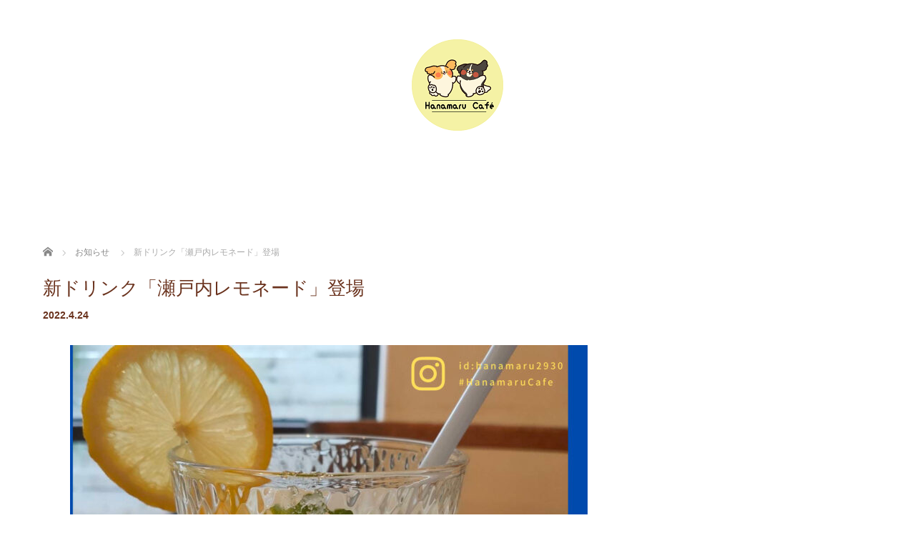

--- FILE ---
content_type: text/html; charset=UTF-8
request_url: https://hanamarucafe.com/news/lemonseto/
body_size: 7798
content:
<!DOCTYPE html>
<html dir="ltr" lang="ja"
	prefix="og: https://ogp.me/ns#" >
<head>


<meta charset="UTF-8">
<meta name="viewport" content="width=1160">
<!--[if IE]><meta http-equiv="X-UA-Compatible" content="IE=edge,chrome=1"><![endif]-->

<meta name="description" content="季節限定のドリンクメニュー登場&amp;#x1f34b;&amp;#x2615;「瀬戸内レモネード」と炭酸で割った「瀬戸内ソーダレモネード」です&amp;#x1f970;国産のレモンを使用しております&amp;#x1f31f;&amp;#x1f34b;...">
<link rel="pingback" href="https://hanamarucafe.com/xmlrpc.php">

		<!-- All in One SEO 4.2.6.1 - aioseo.com -->
		<title>新ドリンク「瀬戸内レモネード」登場 - Hanamaru Café（はなまるカフェ）@moom cafe</title>
		<meta name="description" content="季節限定のドリンクメニュー登場🍋☕ 「瀬戸内レモネード」と炭酸で割った「瀬戸内ソ" />
		<meta name="robots" content="max-image-preview:large" />
		<meta name="google-site-verification" content="google-site-verification: google725e8903c262921c.html" />
		<meta name="msvalidate.01" content="11E7AF34FFD88AE75186526F14D0AA89" />
		<link rel="canonical" href="https://hanamarucafe.com/news/lemonseto/" />
		<meta name="generator" content="All in One SEO (AIOSEO) 4.2.6.1 " />

		<!-- Global site tag (gtag.js) - Google Analytics -->
<script async src="https://www.googletagmanager.com/gtag/js?id=UA-223161285-1"></script>
<script>
 window.dataLayer = window.dataLayer || [];
 function gtag(){dataLayer.push(arguments);}
 gtag('js', new Date());

 gtag('config', 'UA-223161285-1');
</script>
		<meta property="og:locale" content="ja_JP" />
		<meta property="og:site_name" content="Hanamaru Café（はなまるカフェ）@moom cafe - 東小金井のドッグカフェ" />
		<meta property="og:type" content="article" />
		<meta property="og:title" content="新ドリンク「瀬戸内レモネード」登場 - Hanamaru Café（はなまるカフェ）@moom cafe" />
		<meta property="og:description" content="季節限定のドリンクメニュー登場🍋☕ 「瀬戸内レモネード」と炭酸で割った「瀬戸内ソ" />
		<meta property="og:url" content="https://hanamarucafe.com/news/lemonseto/" />
		<meta property="og:image" content="https://hanamarucafe.com/wp-content/uploads/2022/09/logo_hanamarucafe_150.png" />
		<meta property="og:image:secure_url" content="https://hanamarucafe.com/wp-content/uploads/2022/09/logo_hanamarucafe_150.png" />
		<meta property="og:image:width" content="150" />
		<meta property="og:image:height" content="150" />
		<meta property="article:published_time" content="2022-04-24T00:02:45+00:00" />
		<meta property="article:modified_time" content="2022-04-24T00:02:45+00:00" />
		<meta property="article:publisher" content="https://www.facebook.com/Hanamaru-Caf-107727278532311/" />
		<meta name="twitter:card" content="summary" />
		<meta name="twitter:site" content="@HanamaruCaf1" />
		<meta name="twitter:title" content="新ドリンク「瀬戸内レモネード」登場 - Hanamaru Café（はなまるカフェ）@moom cafe" />
		<meta name="twitter:description" content="季節限定のドリンクメニュー登場🍋☕ 「瀬戸内レモネード」と炭酸で割った「瀬戸内ソ" />
		<meta name="twitter:creator" content="@HanamaruCaf1" />
		<meta name="twitter:image" content="https://hanamarucafe.com/wp-content/uploads/2022/09/logo_hanamarucafe_150.png" />
		<script type="application/ld+json" class="aioseo-schema">
			{"@context":"https:\/\/schema.org","@graph":[{"@type":"BreadcrumbList","@id":"https:\/\/hanamarucafe.com\/news\/lemonseto\/#breadcrumblist","itemListElement":[{"@type":"ListItem","@id":"https:\/\/hanamarucafe.com\/#listItem","position":1,"item":{"@type":"WebPage","@id":"https:\/\/hanamarucafe.com\/","name":"\u30db\u30fc\u30e0","description":"\u6771\u5c0f\u91d1\u4e95\u306e\u30c9\u30c3\u30b0\u30ab\u30d5\u30a7\u30fbHanamaru Caf\u00e9\uff08\u306f\u306a\u307e\u308b\u30ab\u30d5\u30a7\uff09\u306e\u5e97\u8217\u60c5\u5831\u3002\u5c0f\u91d1\u4e95\u516c\u5712\u4ed8\u8fd1\uff08\u6771\u5c0f\u91d1\u4e95\uff09\u3067\u30c9\u30c3\u30b0\u30ab\u30d5\u30a7\u3092\u697d\u3057\u3081\u308b\u3002\u304a\u5ba2\u69d8\u306e\u3054\u6765\u5e97\u3092\u304a\u5f85\u3061\u3057\u3066\u304a\u308a\u307e\u3059\u3002","url":"https:\/\/hanamarucafe.com\/"},"nextItem":"https:\/\/hanamarucafe.com\/news\/lemonseto\/#listItem"},{"@type":"ListItem","@id":"https:\/\/hanamarucafe.com\/news\/lemonseto\/#listItem","position":2,"item":{"@type":"WebPage","@id":"https:\/\/hanamarucafe.com\/news\/lemonseto\/","name":"\u65b0\u30c9\u30ea\u30f3\u30af\u300c\u702c\u6238\u5185\u30ec\u30e2\u30cd\u30fc\u30c9\u300d\u767b\u5834","description":"\u5b63\u7bc0\u9650\u5b9a\u306e\u30c9\u30ea\u30f3\u30af\u30e1\u30cb\u30e5\u30fc\u767b\u5834\ud83c\udf4b\u2615 \u300c\u702c\u6238\u5185\u30ec\u30e2\u30cd\u30fc\u30c9\u300d\u3068\u70ad\u9178\u3067\u5272\u3063\u305f\u300c\u702c\u6238\u5185\u30bd","url":"https:\/\/hanamarucafe.com\/news\/lemonseto\/"},"previousItem":"https:\/\/hanamarucafe.com\/#listItem"}]},{"@type":"Organization","@id":"https:\/\/hanamarucafe.com\/#organization","name":"Hanamaru Caf\u00e9\uff08\u306f\u306a\u307e\u308b\u30ab\u30d5\u30a7\uff09","url":"https:\/\/hanamarucafe.com\/","logo":{"@type":"ImageObject","url":"https:\/\/hanamarucafe.com\/wp-content\/uploads\/2022\/03\/cropped-Hanamaru-Cafe-2.png","@id":"https:\/\/hanamarucafe.com\/#organizationLogo","width":512,"height":512},"image":{"@id":"https:\/\/hanamarucafe.com\/#organizationLogo"},"sameAs":["https:\/\/www.facebook.com\/Hanamaru-Caf-107727278532311\/","https:\/\/twitter.com\/HanamaruCaf1","https:\/\/www.instagram.com\/hanamaru2930\/"]},{"@type":"WebPage","@id":"https:\/\/hanamarucafe.com\/news\/lemonseto\/#webpage","url":"https:\/\/hanamarucafe.com\/news\/lemonseto\/","name":"\u65b0\u30c9\u30ea\u30f3\u30af\u300c\u702c\u6238\u5185\u30ec\u30e2\u30cd\u30fc\u30c9\u300d\u767b\u5834 - Hanamaru Caf\u00e9\uff08\u306f\u306a\u307e\u308b\u30ab\u30d5\u30a7\uff09@moom cafe","description":"\u5b63\u7bc0\u9650\u5b9a\u306e\u30c9\u30ea\u30f3\u30af\u30e1\u30cb\u30e5\u30fc\u767b\u5834\ud83c\udf4b\u2615 \u300c\u702c\u6238\u5185\u30ec\u30e2\u30cd\u30fc\u30c9\u300d\u3068\u70ad\u9178\u3067\u5272\u3063\u305f\u300c\u702c\u6238\u5185\u30bd","inLanguage":"ja","isPartOf":{"@id":"https:\/\/hanamarucafe.com\/#website"},"breadcrumb":{"@id":"https:\/\/hanamarucafe.com\/news\/lemonseto\/#breadcrumblist"},"author":"https:\/\/hanamarucafe.com\/author\/hanamaru\/#author","creator":"https:\/\/hanamarucafe.com\/author\/hanamaru\/#author","image":{"@type":"ImageObject","url":"https:\/\/hanamarucafe.com\/wp-content\/uploads\/2022\/04\/\u30ec\u30e2\u30f3\u30b9\u30ab\u30c3\u30b7\u30e5.jpg","@id":"https:\/\/hanamarucafe.com\/#mainImage","width":1587,"height":2245,"caption":"\u702c\u6238\u5185\u30ec\u30e2\u30cd\u30fc\u30c9"},"primaryImageOfPage":{"@id":"https:\/\/hanamarucafe.com\/news\/lemonseto\/#mainImage"},"datePublished":"2022-04-24T00:02:45+09:00","dateModified":"2022-04-24T00:02:45+09:00"},{"@type":"WebSite","@id":"https:\/\/hanamarucafe.com\/#website","url":"https:\/\/hanamarucafe.com\/","name":"Hanamaru Caf\u00e9\uff08\u306f\u306a\u307e\u308b\u30ab\u30d5\u30a7\uff09@moom cafe","description":"\u6771\u5c0f\u91d1\u4e95\u306e\u30c9\u30c3\u30b0\u30ab\u30d5\u30a7","inLanguage":"ja","publisher":{"@id":"https:\/\/hanamarucafe.com\/#organization"}}]}
		</script>
		<!-- All in One SEO -->

<link rel="alternate" type="application/rss+xml" title="Hanamaru Café（はなまるカフェ）@moom cafe &raquo; フィード" href="https://hanamarucafe.com/feed/" />
<link rel="alternate" type="application/rss+xml" title="Hanamaru Café（はなまるカフェ）@moom cafe &raquo; コメントフィード" href="https://hanamarucafe.com/comments/feed/" />
<link rel="alternate" title="oEmbed (JSON)" type="application/json+oembed" href="https://hanamarucafe.com/wp-json/oembed/1.0/embed?url=https%3A%2F%2Fhanamarucafe.com%2Fnews%2Flemonseto%2F" />
<link rel="alternate" title="oEmbed (XML)" type="text/xml+oembed" href="https://hanamarucafe.com/wp-json/oembed/1.0/embed?url=https%3A%2F%2Fhanamarucafe.com%2Fnews%2Flemonseto%2F&#038;format=xml" />
<style id='wp-img-auto-sizes-contain-inline-css' type='text/css'>
img:is([sizes=auto i],[sizes^="auto," i]){contain-intrinsic-size:3000px 1500px}
/*# sourceURL=wp-img-auto-sizes-contain-inline-css */
</style>
<link rel='stylesheet' id='eo-leaflet.js-css' href='https://hanamarucafe.com/wp-content/plugins/event-organiser/lib/leaflet/leaflet.min.css?ver=1.4.0' type='text/css' media='all' />
<style id='eo-leaflet.js-inline-css' type='text/css'>
.leaflet-popup-close-button{box-shadow:none!important;}
/*# sourceURL=eo-leaflet.js-inline-css */
</style>
<link rel='stylesheet' id='style-css' href='https://hanamarucafe.com/wp-content/themes/sweety_tcd029/style.css?ver=4.1.1' type='text/css' media='all' />
<style id='wp-emoji-styles-inline-css' type='text/css'>

	img.wp-smiley, img.emoji {
		display: inline !important;
		border: none !important;
		box-shadow: none !important;
		height: 1em !important;
		width: 1em !important;
		margin: 0 0.07em !important;
		vertical-align: -0.1em !important;
		background: none !important;
		padding: 0 !important;
	}
/*# sourceURL=wp-emoji-styles-inline-css */
</style>
<link rel='stylesheet' id='wp-block-library-css' href='https://hanamarucafe.com/wp-includes/css/dist/block-library/style.min.css?ver=6.9' type='text/css' media='all' />
<style id='wp-block-library-inline-css' type='text/css'>
/*wp_block_styles_on_demand_placeholder:696b3ac6b8d12*/
/*# sourceURL=wp-block-library-inline-css */
</style>
<style id='classic-theme-styles-inline-css' type='text/css'>
/*! This file is auto-generated */
.wp-block-button__link{color:#fff;background-color:#32373c;border-radius:9999px;box-shadow:none;text-decoration:none;padding:calc(.667em + 2px) calc(1.333em + 2px);font-size:1.125em}.wp-block-file__button{background:#32373c;color:#fff;text-decoration:none}
/*# sourceURL=/wp-includes/css/classic-themes.min.css */
</style>
<link rel='stylesheet' id='contact-form-7-css' href='https://hanamarucafe.com/wp-content/plugins/contact-form-7/includes/css/styles.css?ver=5.6.3' type='text/css' media='all' />
<link rel='stylesheet' id='myplugin_css-css' href='https://hanamarucafe.com/wp-content/plugins/googlemap-responsive/googlemap-responsive.css?ver=6.9' type='text/css' media='all' />
<link rel='stylesheet' id='hfe-style-css' href='https://hanamarucafe.com/wp-content/plugins/header-footer-elementor/assets/css/header-footer-elementor.css?ver=1.6.13' type='text/css' media='all' />
<link rel='stylesheet' id='elementor-icons-css' href='https://hanamarucafe.com/wp-content/plugins/elementor/assets/lib/eicons/css/elementor-icons.min.css?ver=5.16.0' type='text/css' media='all' />
<link rel='stylesheet' id='elementor-frontend-css' href='https://hanamarucafe.com/wp-content/plugins/elementor/assets/css/frontend-lite.min.css?ver=3.7.8' type='text/css' media='all' />
<link rel='stylesheet' id='elementor-post-435-css' href='https://hanamarucafe.com/wp-content/uploads/elementor/css/post-435.css?ver=1662385840' type='text/css' media='all' />
<link rel='stylesheet' id='elementor-pro-css' href='https://hanamarucafe.com/wp-content/plugins/elementor-pro/assets/css/frontend-lite.min.css?ver=3.7.7' type='text/css' media='all' />
<link rel='stylesheet' id='elementor-global-css' href='https://hanamarucafe.com/wp-content/uploads/elementor/css/global.css?ver=1662386288' type='text/css' media='all' />
<link rel='stylesheet' id='eael-general-css' href='https://hanamarucafe.com/wp-content/plugins/essential-addons-for-elementor-lite/assets/front-end/css/view/general.min.css?ver=6.5.7' type='text/css' media='all' />
<link rel='stylesheet' id='google-fonts-1-css' href='https://fonts.googleapis.com/css?family=Roboto%3A100%2C100italic%2C200%2C200italic%2C300%2C300italic%2C400%2C400italic%2C500%2C500italic%2C600%2C600italic%2C700%2C700italic%2C800%2C800italic%2C900%2C900italic%7CRoboto+Slab%3A100%2C100italic%2C200%2C200italic%2C300%2C300italic%2C400%2C400italic%2C500%2C500italic%2C600%2C600italic%2C700%2C700italic%2C800%2C800italic%2C900%2C900italic&#038;display=auto&#038;ver=6.9' type='text/css' media='all' />
<script type="text/javascript" src="https://hanamarucafe.com/wp-includes/js/jquery/jquery.min.js?ver=3.7.1" id="jquery-core-js"></script>
<script type="text/javascript" src="https://hanamarucafe.com/wp-includes/js/jquery/jquery-migrate.min.js?ver=3.4.1" id="jquery-migrate-js"></script>
<link rel="https://api.w.org/" href="https://hanamarucafe.com/wp-json/" /><link rel='shortlink' href='https://hanamarucafe.com/?p=320' />
<style type="text/css"></style><link rel="icon" href="https://hanamarucafe.com/wp-content/uploads/2022/03/cropped-Hanamaru-Cafe-2-32x32.png" sizes="32x32" />
<link rel="icon" href="https://hanamarucafe.com/wp-content/uploads/2022/03/cropped-Hanamaru-Cafe-2-192x192.png" sizes="192x192" />
<link rel="apple-touch-icon" href="https://hanamarucafe.com/wp-content/uploads/2022/03/cropped-Hanamaru-Cafe-2-180x180.png" />
<meta name="msapplication-TileImage" content="https://hanamarucafe.com/wp-content/uploads/2022/03/cropped-Hanamaru-Cafe-2-270x270.png" />
<script src="https://maps.googleapis.com/maps/api/js"></script>
<script src="https://hanamarucafe.com/wp-content/themes/sweety_tcd029/js/jquery.easing.1.3.js?ver=4.1.1"></script>
<script src="https://hanamarucafe.com/wp-content/themes/sweety_tcd029/js/jscript.js?ver=4.1.1"></script>

<link rel="stylesheet" href="https://hanamarucafe.com/wp-content/themes/sweety_tcd029/style-pc.css?ver=4.1.1">
<link rel="stylesheet" href="https://hanamarucafe.com/wp-content/themes/sweety_tcd029/japanese.css?ver=4.1.1">

<!--[if lt IE 9]>
<script src="https://hanamarucafe.com/wp-content/themes/sweety_tcd029/js/html5.js?ver=4.1.1"></script>
<![endif]-->

<style type="text/css">

body { font-size:14px; }

a, #menu_archive .headline2, #menu_archive li a.title, #menu_bottom_area h2, #menu_bottom_area h3, .post_date, .archive_headline, .post_title
  { color:#6A321D; }

a:hover
  { color:#432114; }

a.link_button, .link_button a, .page_navi span.current, .widget_search #search-btn input, .widget_search #searchsubmit, .google_search #search_button, .global_menu ul ul a, .tcdw_category_list_widget li.list_title, .tcdw_menu_category_list_widget li.list_title
  { background-color:#6A321D; }

a.link_button:hover, .link_button a:hover, #return_top a:hover, .global_menu ul ul a:hover, #wp-calendar td a:hover, #wp-calendar #prev a:hover, #wp-calendar #next a:hover, .widget_search #search-btn input:hover, .google_search #search_button:hover, .widget_search #searchsubmit:hover, .page_navi a:hover, #previous_next_post a:hover,
 #submit_comment:hover, #post_pagination a:hover, .tcdw_menu_category_list_widget a:hover, .tcdw_category_list_widget a:hover
  { background-color:#432114; }

#comment_textarea textarea:focus, #guest_info input:focus
  { border-color:#432114; }

.post_content a, .custom-html-widget a { color:#6A321D; }
.post_content a:hover, .custom-html-widget a:hover { color:#432114; }


</style>





</head>
<body id="body" class="wp-singular news-template-default single single-news postid-320 wp-theme-sweety_tcd029 ehf-template-sweety_tcd029 ehf-stylesheet-sweety_tcd029 elementor-default elementor-kit-435">

 <div id="header">
  <div id="header_inner">

  <!-- logo -->
  <div id='logo_image'>
<h1 id="logo"><a href=" https://hanamarucafe.com/" title="Hanamaru Café（はなまるカフェ）@moom cafe" data-label="Hanamaru Café（はなまるカフェ）@moom cafe"><img src="https://hanamarucafe.com/wp-content/uploads/tcd-w/logo.png?1768635078" alt="Hanamaru Café（はなまるカフェ）@moom cafe" title="Hanamaru Café（はなまるカフェ）@moom cafe" /></a></h1>
</div>

  <!-- global menu -->
  
  </div><!-- END #header_inner -->
 </div><!-- END #header -->

 

<div id="main_cotents" class="clearfix">
 
<ul id="bread_crumb" class="clearfix" itemscope itemtype="http://schema.org/BreadcrumbList">
 <li itemprop="itemListElement" itemscope itemtype="http://schema.org/ListItem" class="home"><a itemprop="item" href="https://hanamarucafe.com/"><span itemprop="name">ホーム</span></a><meta itemprop="position" content="1" /></li>

 <li itemprop="itemListElement" itemscope itemtype="http://schema.org/ListItem"><a itemprop="item" href="https://hanamarucafe.com/news/"><span itemprop="name">お知らせ</span></a><meta itemprop="position" content="2" /></li>
 <li itemprop="itemListElement" itemscope itemtype="http://schema.org/ListItem" class="last"><span itemprop="name">新ドリンク「瀬戸内レモネード」登場</span><meta itemprop="position" content="3" /></li>

</ul>
 <div id="main_col">

 
 <div id="single_post">

  <h2 class="post_title">新ドリンク「瀬戸内レモネード」登場</h2>

  <ul class="post_meta clearfix">
   <li class="post_date"><time class="entry-date updated" datetime="2022-04-24T09:02:45+09:00">2022.4.24</time></li>  </ul>

  <div class="post_image"><img width="724" height="1024" src="https://hanamarucafe.com/wp-content/uploads/2022/04/レモンスカッシュ-724x1024.jpg" class="attachment-large size-large wp-post-image" alt="瀬戸内レモネード" decoding="async" fetchpriority="high" srcset="https://hanamarucafe.com/wp-content/uploads/2022/04/レモンスカッシュ-724x1024.jpg 724w, https://hanamarucafe.com/wp-content/uploads/2022/04/レモンスカッシュ-212x300.jpg 212w, https://hanamarucafe.com/wp-content/uploads/2022/04/レモンスカッシュ-768x1086.jpg 768w, https://hanamarucafe.com/wp-content/uploads/2022/04/レモンスカッシュ-1086x1536.jpg 1086w, https://hanamarucafe.com/wp-content/uploads/2022/04/レモンスカッシュ-1448x2048.jpg 1448w, https://hanamarucafe.com/wp-content/uploads/2022/04/レモンスカッシュ.jpg 1587w" sizes="(max-width: 724px) 100vw, 724px" /></div>
  <div class="post_content clearfix">
   <div class="post_content clearfix">
<p>季節限定のドリンクメニュー登場&#x1f34b;&#x2615;</p>
<p>「瀬戸内レモネード」と炭酸で割った「瀬戸内ソーダレモネード」です&#x1f970;</p>
<p>国産のレモンを使用しております&#x1f31f;&#x1f34b;</p>
</div>
<p>はなまるカフェ-Hanamaru Cafe-　｜　小金井公園すぐ近くのドッグカフェ。</p>
<div id="index_info">
<div class="desc">
<p>〒184-0001 　東京都小金井市関野町2-4-21</p>
</div>
</div>
     </div>

 </div><!-- END #single_post -->

  <div id="previous_next_post" class="clearfix">
  <p id="previous_post"></p>
  <p id="next_post"></p>
 </div>
 
 
 </div><!-- END #main_col -->

 <div id="side_col">

 
 
 
</div>
</div>


 <div id="footer_top">
  <div id="footer_top_inner" class="clearfix">

   <!-- footer logo -->
   <div id='footer_logo_image'>
<h3 id="footer_logo"><a href=" https://hanamarucafe.com/" title="Hanamaru Café（はなまるカフェ）@moom cafe" data-label="Hanamaru Café（はなまるカフェ）@moom cafe"><img src="https://hanamarucafe.com/wp-content/uploads/tcd-w/logo.png?1768635078" alt="Hanamaru Café（はなまるカフェ）@moom cafe" title="Hanamaru Café（はなまるカフェ）@moom cafe" /></a></h3>
</div>

   <!-- footer menu -->
   
   
  </div><!-- END #footer_top_inner -->
 </div><!-- END #footer_top -->

 <div id="footer_bottom">
  <div id="footer_bottom_inner" class="clearfix">

   <!-- social button -->
      <ul class="user_sns clearfix" id="footer_social_link">
      <li class="twitter"><a href="https://twitter.com/HanamaruCaf1" target="_blank"><span>Twitter</span></a></li>      <li class="facebook"><a href="https://www.facebook.com/Hanamaru-Caf%C3%A9-107727278532311/" target="_blank"><span>Facebook</span></a></li>      <li class="insta"><a href="https://www.instagram.com/hanamaru2930/" target="_blank"><span>Instagram</span></a></li>                           </ul>
   
   <p id="copyright">Copyright &copy;&nbsp; <a href="https://hanamarucafe.com/">Hanamaru Café（はなまるカフェ）@moom cafe</a></p>

  </div><!-- END #footer_bottom_inner -->
 </div><!-- END #footer_bottom -->

 <div id="return_top">
  <a href="#header_top">PAGE TOP</a>
 </div>

  <!-- facebook share button code -->
 <div id="fb-root"></div>
 <script>
 (function(d, s, id) {
   var js, fjs = d.getElementsByTagName(s)[0];
   if (d.getElementById(id)) return;
   js = d.createElement(s); js.id = id;
   js.async = true;
   js.src = "//connect.facebook.net/ja_JP/sdk.js#xfbml=1&version=v2.5";
   fjs.parentNode.insertBefore(js, fjs);
 }(document, 'script', 'facebook-jssdk'));
 </script>
 
<script type="speculationrules">
{"prefetch":[{"source":"document","where":{"and":[{"href_matches":"/*"},{"not":{"href_matches":["/wp-*.php","/wp-admin/*","/wp-content/uploads/*","/wp-content/*","/wp-content/plugins/*","/wp-content/themes/sweety_tcd029/*","/*\\?(.+)"]}},{"not":{"selector_matches":"a[rel~=\"nofollow\"]"}},{"not":{"selector_matches":".no-prefetch, .no-prefetch a"}}]},"eagerness":"conservative"}]}
</script>
<script type="text/javascript" src="https://hanamarucafe.com/wp-includes/js/comment-reply.min.js?ver=6.9" id="comment-reply-js" async="async" data-wp-strategy="async" fetchpriority="low"></script>
<script type="text/javascript" src="https://hanamarucafe.com/wp-content/plugins/contact-form-7/includes/swv/js/index.js?ver=5.6.3" id="swv-js"></script>
<script type="text/javascript" id="contact-form-7-js-extra">
/* <![CDATA[ */
var wpcf7 = {"api":{"root":"https://hanamarucafe.com/wp-json/","namespace":"contact-form-7/v1"}};
//# sourceURL=contact-form-7-js-extra
/* ]]> */
</script>
<script type="text/javascript" src="https://hanamarucafe.com/wp-content/plugins/contact-form-7/includes/js/index.js?ver=5.6.3" id="contact-form-7-js"></script>
<script type="text/javascript" id="eael-general-js-extra">
/* <![CDATA[ */
var localize = {"ajaxurl":"https://hanamarucafe.com/wp-admin/admin-ajax.php","nonce":"d2e64c6b9c","i18n":{"added":"Added ","compare":"Compare","loading":"Loading..."},"eael_translate_text":{"required_text":"is a required field","invalid_text":"Invalid","billing_text":"Billing","shipping_text":"Shipping","fg_mfp_counter_text":"of"},"page_permalink":"https://hanamarucafe.com/news/lemonseto/","cart_redirectition":"","cart_page_url":"","el_breakpoints":{"mobile":{"label":"\u30e2\u30d0\u30a4\u30eb","value":767,"default_value":767,"direction":"max","is_enabled":true},"mobile_extra":{"label":"Mobile Extra","value":880,"default_value":880,"direction":"max","is_enabled":false},"tablet":{"label":"\u30bf\u30d6\u30ec\u30c3\u30c8","value":1024,"default_value":1024,"direction":"max","is_enabled":true},"tablet_extra":{"label":"Tablet Extra","value":1200,"default_value":1200,"direction":"max","is_enabled":false},"laptop":{"label":"\u30ce\u30fc\u30c8\u30d1\u30bd\u30b3\u30f3","value":1366,"default_value":1366,"direction":"max","is_enabled":false},"widescreen":{"label":"\u30ef\u30a4\u30c9\u30b9\u30af\u30ea\u30fc\u30f3","value":2400,"default_value":2400,"direction":"min","is_enabled":false}}};
//# sourceURL=eael-general-js-extra
/* ]]> */
</script>
<script type="text/javascript" src="https://hanamarucafe.com/wp-content/plugins/essential-addons-for-elementor-lite/assets/front-end/js/view/general.min.js?ver=6.5.7" id="eael-general-js"></script>
<script id="wp-emoji-settings" type="application/json">
{"baseUrl":"https://s.w.org/images/core/emoji/17.0.2/72x72/","ext":".png","svgUrl":"https://s.w.org/images/core/emoji/17.0.2/svg/","svgExt":".svg","source":{"concatemoji":"https://hanamarucafe.com/wp-includes/js/wp-emoji-release.min.js?ver=6.9"}}
</script>
<script type="module">
/* <![CDATA[ */
/*! This file is auto-generated */
const a=JSON.parse(document.getElementById("wp-emoji-settings").textContent),o=(window._wpemojiSettings=a,"wpEmojiSettingsSupports"),s=["flag","emoji"];function i(e){try{var t={supportTests:e,timestamp:(new Date).valueOf()};sessionStorage.setItem(o,JSON.stringify(t))}catch(e){}}function c(e,t,n){e.clearRect(0,0,e.canvas.width,e.canvas.height),e.fillText(t,0,0);t=new Uint32Array(e.getImageData(0,0,e.canvas.width,e.canvas.height).data);e.clearRect(0,0,e.canvas.width,e.canvas.height),e.fillText(n,0,0);const a=new Uint32Array(e.getImageData(0,0,e.canvas.width,e.canvas.height).data);return t.every((e,t)=>e===a[t])}function p(e,t){e.clearRect(0,0,e.canvas.width,e.canvas.height),e.fillText(t,0,0);var n=e.getImageData(16,16,1,1);for(let e=0;e<n.data.length;e++)if(0!==n.data[e])return!1;return!0}function u(e,t,n,a){switch(t){case"flag":return n(e,"\ud83c\udff3\ufe0f\u200d\u26a7\ufe0f","\ud83c\udff3\ufe0f\u200b\u26a7\ufe0f")?!1:!n(e,"\ud83c\udde8\ud83c\uddf6","\ud83c\udde8\u200b\ud83c\uddf6")&&!n(e,"\ud83c\udff4\udb40\udc67\udb40\udc62\udb40\udc65\udb40\udc6e\udb40\udc67\udb40\udc7f","\ud83c\udff4\u200b\udb40\udc67\u200b\udb40\udc62\u200b\udb40\udc65\u200b\udb40\udc6e\u200b\udb40\udc67\u200b\udb40\udc7f");case"emoji":return!a(e,"\ud83e\u1fac8")}return!1}function f(e,t,n,a){let r;const o=(r="undefined"!=typeof WorkerGlobalScope&&self instanceof WorkerGlobalScope?new OffscreenCanvas(300,150):document.createElement("canvas")).getContext("2d",{willReadFrequently:!0}),s=(o.textBaseline="top",o.font="600 32px Arial",{});return e.forEach(e=>{s[e]=t(o,e,n,a)}),s}function r(e){var t=document.createElement("script");t.src=e,t.defer=!0,document.head.appendChild(t)}a.supports={everything:!0,everythingExceptFlag:!0},new Promise(t=>{let n=function(){try{var e=JSON.parse(sessionStorage.getItem(o));if("object"==typeof e&&"number"==typeof e.timestamp&&(new Date).valueOf()<e.timestamp+604800&&"object"==typeof e.supportTests)return e.supportTests}catch(e){}return null}();if(!n){if("undefined"!=typeof Worker&&"undefined"!=typeof OffscreenCanvas&&"undefined"!=typeof URL&&URL.createObjectURL&&"undefined"!=typeof Blob)try{var e="postMessage("+f.toString()+"("+[JSON.stringify(s),u.toString(),c.toString(),p.toString()].join(",")+"));",a=new Blob([e],{type:"text/javascript"});const r=new Worker(URL.createObjectURL(a),{name:"wpTestEmojiSupports"});return void(r.onmessage=e=>{i(n=e.data),r.terminate(),t(n)})}catch(e){}i(n=f(s,u,c,p))}t(n)}).then(e=>{for(const n in e)a.supports[n]=e[n],a.supports.everything=a.supports.everything&&a.supports[n],"flag"!==n&&(a.supports.everythingExceptFlag=a.supports.everythingExceptFlag&&a.supports[n]);var t;a.supports.everythingExceptFlag=a.supports.everythingExceptFlag&&!a.supports.flag,a.supports.everything||((t=a.source||{}).concatemoji?r(t.concatemoji):t.wpemoji&&t.twemoji&&(r(t.twemoji),r(t.wpemoji)))});
//# sourceURL=https://hanamarucafe.com/wp-includes/js/wp-emoji-loader.min.js
/* ]]> */
</script>


</body>
</html>


--- FILE ---
content_type: text/css
request_url: https://hanamarucafe.com/wp-content/plugins/googlemap-responsive/googlemap-responsive.css?ver=6.9
body_size: 112
content:
.gmap-res {
  margin: 0 auto;
  position: relative;
  width: 100%;
  padding-top: 56.25%;
}
.gmap-res iframe {
  position: absolute;
  top: 0;
  left: 0;
  width: 100% !important;
  height: 100% !important;
}